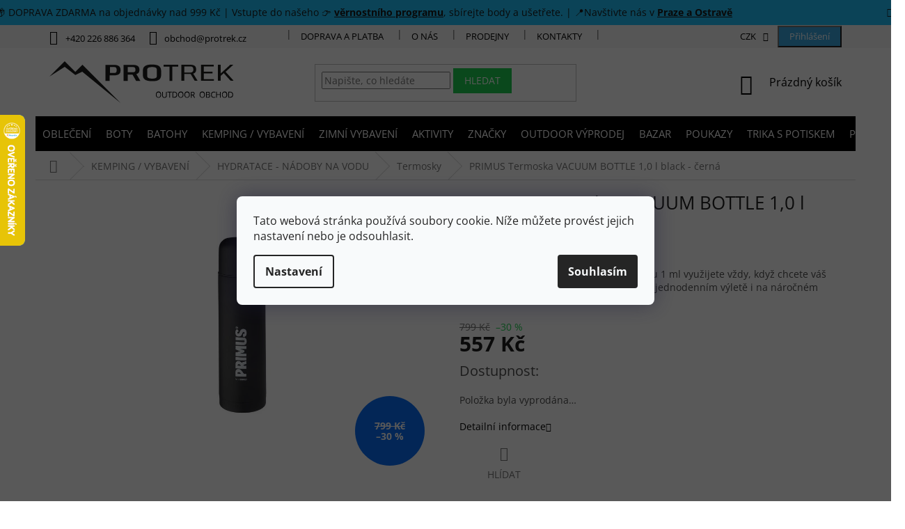

--- FILE ---
content_type: text/css; charset=utf-8
request_url: https://www.protrek.cz/user/documents/style.css?v=1745498353
body_size: 2795
content:
.navigation-in ul li a{padding-left:10px;padding-right:10px}.navigation-in{font-size:12px;line-height:12px}@media(min-width: 768px){.navigation-in>ul>li.ext.exp:first-child>a{padding-left:10px}.navigation-in>ul>li.ext.exp>a{padding-right:10px}.navigation-in>ul>li>a{font-size:15px}}.navigation-in>ul>li>a:hover{padding-left:10px !important;padding-right:10px !important}.text-overflow{overflow:hidden}.filter-section{position:relative}.filter-section h4{display:flex;align-items:center;justify-content:space-between;margin-bottom:0;padding:10px 10px}.filter-section h4:hover{cursor:pointer}.filter-section h4::after{content:"";font-family:"Shoptet";font-size:10px;display:inline-block;transform:rotate(-180deg)}.filter-section.open h4::after{transform:none}.filter-section:not(.open) form{display:none}.filter-section a.chevron-after::before{width:100%;height:15px;bottom:28px;background-image:linear-gradient(to bottom, transparent, #f6f6f6);content:"";position:absolute}.filter-section a.chevron-after:hover{color:#000;cursor:pointer}.type-product .advanced-parameter{width:auto;min-width:56px;height:35px}.type-product .advanced-parameter .pkVar{display:none}.type-product .advanced-parameter .advanced-parameter-inner{border-color:#000;background-color:#fff;border-radius:0;font-weight:700;color:#000;width:auto;height:auto;height:35px;display:-webkit-box;display:-ms-flexbox;display:flex;-webkit-box-align:center;-ms-flex-align:center;align-items:center;-webkit-box-pack:center;-ms-flex-pack:center;justify-content:center;font-size:13px}.type-product .advanced-parameter .advanced-parameter-inner.yes-before{border-color:#000;background-color:#000;color:#fff}.type-product .advanced-parameter .advanced-parameter-inner.yes-before::before{display:none}.type-product .advanced-parameter .advanced-parameter-inner:hover{cursor:pointer}.type-product .advanced-parameter.vyprodano .advanced-parameter-inner{border-color:#cdcdcd;color:#000;font-weight:400;background-color:transparent;background-image:gradient(linear, 19.1% -7.9%, 81% 107.9%, color-stop(0, transparent), color-stop(0.48, transparent), color-stop(0.5, #000), color-stop(0.52, transparent), color-stop(1, transparent));background-image:repeating-linear-gradient(149deg, transparent 0%, transparent 48%, #cdcdcd 50%, transparent 52%, transparent 100%)}.type-product .advanced-parameter.vyprodano .advanced-parameter-inner.yes-before{border-color:#cdcdcd;color:#000}.type-product .advanced-parameter.pravesijeme .advanced-parameter-inner{border-color:#cdcdcd;color:#000;font-weight:400;background-color:transparent;background-image:gradient(linear, 19.1% -7.9%, 81% 107.9%, color-stop(0, transparent), color-stop(0.48, transparent), color-stop(0.5, #000), color-stop(0.52, transparent), color-stop(1, transparent));background-image:repeating-linear-gradient(149deg, transparent 0%, transparent 48%, #cdcdcd 50%, transparent 52%, transparent 100%)}.type-product .advanced-parameter.pravesijeme .advanced-parameter-inner.yes-before{border-color:#cdcdcd;color:#000}.type-product .hidden-split-parameter[data-parameter-name=Barva] .advanced-parameter{width:38px;height:38px;min-width:auto;border-radius:50% !important;border:4px solid #fff;margin-right:5px}.type-product .hidden-split-parameter[data-parameter-name=Barva] .advanced-parameter-inner{width:30px;height:30px;border:none;background-color:transparent;border-radius:50% !important}.type-product .hidden-split-parameter[data-parameter-name=Barva] .advanced-parameter-inner.yes-before{border-color:#fff}.type-product .hidden-split-parameter[data-parameter-name=Barva] .advanced-parameter-inner.yes-before::before{display:block;background:transparent;border:1px solid #000;width:38px;height:38px;left:-4px;right:-4px;top:-4px;bottom:-4px;border-radius:50%}footer#footer{background-color:#f6f6f6;margin-top:20px}footer#footer>.container{background-color:#f6f6f6}footer#footer>.container.footer-bottom{position:relative;background-color:#fff}footer#footer>.container.footer-bottom::before{content:"";position:absolute;top:0;bottom:0;left:-9999px;right:0;border-left:9999px solid #fff;box-shadow:9999px 0 0 #fff;height:100%}footer#footer>.container.footer-bottom #signature,footer#footer>.container.footer-bottom .copyright{position:relative}footer#footer .custom-footer{border:0}

a:not(.btn, .social-icon) {text-decoration: underline;}
a:not(.btn, .social-icon):hover {text-decoration: none;}

.id--15 .col-sm-6:has(.qrcode) table.recapitulation-table>*:not(.qr-replacement) {display: none;}

body.type-detail .availability-value .default-variant .availability-label {font-weight: bold;}

body.type-detail:has(#navigation-1 a[href="/trika-s-potiskem/"]) .availability-value {display: none!important;}

.site-msg.information {position: initial;box-shadow: initial;max-width: initial;width: calc(100% + 40px);background-color: #09bbf9;font-size: 14px;margin-left: -20px;margin-right: -20px;}

#category-filter-hover.visible {display: flex;flex-direction: column;}
.filter-section-parametric-id-87 {order: -1;}

#colorbox .stock-overview::before {display: block;text-align: center;content: "Dostupnost";font-weight: bold;font-size: 20px;margin: 0 0 20px 0;}
#colorbox .stock-overview {padding: 20px;}

.p-info-wrapper .availability-value>.availability-label {display: none;}
.p-info-wrapper .availability-value .parameter-dependent:not(.default-variant) {display: none;}
.p-info-wrapper .availability-value {display: flex;align-items: center;}
.p-info-wrapper .availability-value .stock-overview {flex: 1;padding-left: 10px;display: flex;flex-direction: column;}
.p-info-wrapper .availability-value .stock-overview .stock-overview__stock:nth-of-type(2) {order: 10;}

.stock-overview__stock:nth-of-type(4) {display: none;}
.stock-overview__stock {display: flex;justify-content: space-between;font-size: 18px;padding: 10px 5px;border-top: 1px solid #c7c7c7;}
.stock-overview__stock .stock-overview__stock-amount {flex: 1;margin-left: auto;text-align: right;}

.stock-overview__stock .stock-overview__stock-amount.in-stock {color: #009901;}
.stock-overview__stock .stock-overview__stock-amount.out-stock {color: red;}
.p-info-wrapper .stock-overview.--hidden {display: none;}
.p-info-wrapper .availability-value::before {content: "Dostupnost: ";padding-right: 10px;font-size: 20px;}
.p-info-wrapper .question-tooltip {flex: 0 0 18px;}

.products-block .availability-amount {display: none;}

.p-info-wrapper .availability-amount {display: none;}

#myBtnTabulka_velikosti:before {display: none;}
#myBtnTabulka_velikosti {background: black;color: #fff;order: -3;margin-top: 0;display: none;}
a.ji-size-table-btn {background: black;color: #fff;order: -3;margin-top: 0;display: inline-block;padding: 5px 25px;text-decoration: none;min-width: 250px;text-align: center;box-shadow: 1px 2px 0.2rem 1px grey;}
a.ji-size-table-btn:hover {color: #000;background: #fff;text-decoration: none;}

@media (min-width: 768px) {
  #myBtnTabulka_velikosti {margin-top: -30px;margin-bottom: 0px;margin-left: auto;}
  a.ji-size-table-btn {margin-top: -30px;margin-bottom: 0px;margin-left: auto;}
}

.p-info-wrapper .p-final-price-wrapper {order: -4;margin-bottom: 0;}

.p-info-wrapper .detail-parameters th {width: 100%;}
.p-info-wrapper .detail-parameters td {width: 100%;}
.variant-list {flex-wrap: wrap;display: flex;}
.parameter-values {display: flex;flex-flow: row wrap;position: relative;padding-top: 5px;}
.parameter-values>div {width: 100%;margin-bottom: 10px;}
body.category-boty .parameter-values .parameter-value-custom {}
.parameter-values .parameter-value-custom {margin-bottom: 10px;padding: 0 5px;text-decoration: line-through;position: relative;overflow: hidden;pointer-events: none;height: 40px;border: 2px solid #DCDCDC;font-weight: bold;font-size: 18px;line-height: 37px;display: block;margin-right: 10px;text-align: center;color: #DCDCDC;}
/*.parameter-values .parameter-value-custom::before {position: absolute;width: 65px;height: 1px;background: #DCDCDC;content:"";top: 18px;left: -9px;transform: rotate(-40deg);}*/
.parameter-values .parameter-value-custom.selected {text-decoration: none;}
.parameter-values .parameter-value-custom.selected::before {display: none;}
.parameter-values .parameter-value-custom.in-stock{text-decoration: none;border: 2px solid #565656;color: #565656;pointer-events: all;}
.parameter-values .parameter-value-custom.in-stock::before {display: none;}
.parameter-values .parameter-value-custom:not(.selected):hover {opacity: 0.8;}
.parameter-values .parameter-value-custom.selected {background: #1E1E1C;color: #fff;}

.social-buttons-wrapper {display: block;margin-top: 0;}
.social-buttons-wrapper .link-icons a {display: none;margin-bottom: 0;}
.social-buttons-wrapper .link-icons a.watchdog {display: block;margin-left: 20px;}

.category-boty .watchdog-row label[for="onStock"] + .disclaimer {font-size: 14px;max-width: 70%;}
.category-boty .watchdog-row label[for="onStock"] + .disclaimer.hidden {display: block!important;font-size: 0;}
.category-boty .watchdog-row label[for="onStock"] + .disclaimer.hidden::after {font-size: 14px;content: "Ne vždy se nám bohužel podaří požadovanou velikost objednat, ale budeme se o to snažit:)!";}

.mobile .social-buttons-wrapper .link-icons a.watchdog {margin-left: 0;}

.id-2646 .content-inner form { border-radius: 5px;background-color: #f2f2f2;padding: 20px;margin-bottom: 25px;}
.id-2646 .content-inner form .row {margin: 0;}
.id-2646 .content-inner form label {width: 100%;line-height: 22px;padding-bottom: 5px;float:none}
.id-2646 .content-inner form .form-group {margin-bottom: 10px;margin-top: 0;}
.id-2646 .content-inner form button {width: 100%;background-color: #4CAF50;color: white;padding: 14px 20px;margin: 8px 0;border: none;border-radius: 4px;cursor: pointer;}
.id-2646 .content-inner form input[type=text], .id-2646 .content-inner form input[type=email], .id-2646 .content-inner form input[type=tel], .id-2646 .content-inner form select {width: 100%!important;padding: 6px 20px;display: inline-block;border: 1px solid #ccc;border-radius: 4px;box-sizing: border-box;}
.id-2646 .content-inner form input[type="checkbox"] + label + input[type="number"] {display: none;}
.id-2646 .content-inner form input[type="checkbox"]:checked + label + input[type="number"] {display: block;}
.id-2646 .content-inner form .--more {display: none;padding-top: 10px;}
.id-2646 .content-inner form .--more .form-group {margin-bottom: 10px;}
.id-2646 .content-inner form .--more .form-group textarea {height: 75px;}
.id-2646 .content-inner form input[type="checkbox"]:checked ~ .--more {display: block;}
.id-2646 .content-inner .col-sm-6 input[type="number"] {width: 100px!important;}
.id-2646 .content-inner form .input-group {display: flex;align-items: center;}
.id-2646 .content-inner form .input-group-text {flex:0;padding:0 10px;}
.id-2646 .content-inner form [name=pickup_time] {width:auto;flex:0;}
.id-2646 .content-inner form .form-pcs-label {margin-left: 5px;}
.id-2646 .content-inner form [name=email2] {position: absolute;width:0;height:0;pointer-events: none;left: -9999px;}
.id-2646 .content-inner .form-msg {padding:7px 10px;margin-bottom:10px;}
.id-2646 .content-inner .form-msg.--success {background:#1dcf50;color:#fff}
.id-2646 .content-inner .form-msg.--error {background:#cb0000;color:#fff}

.ui-datepicker td>span {padding:5px;text-align: center;}
.ui-datepicker td.ui-state-disabled>* {color:#ccc}

@media (max-width: 767px) {
  .p-info-wrapper .availability-value .stock-overview {width: 100%;flex: 0 0 100%;padding-left: 0;padding-top: 10px;}
  .p-info-wrapper .availability-value {flex-flow: row wrap;}
}


--- FILE ---
content_type: image/svg+xml
request_url: https://cdn.myshoptet.com/usr/www.protrek.cz/user/logos/logoblack.svg
body_size: 2242
content:
<?xml version="1.0" encoding="utf-8"?>
<!-- Generator: Adobe Illustrator 26.0.3, SVG Export Plug-In . SVG Version: 6.00 Build 0)  -->
<svg version="1.1" id="Vrstva_1" xmlns="http://www.w3.org/2000/svg" xmlns:xlink="http://www.w3.org/1999/xlink" x="0px" y="0px"
	 width="800.6px" height="181.1px" viewBox="0 0 800.6 181.1" style="enable-background:new 0 0 800.6 181.1;" xml:space="preserve"
	>
<style type="text/css">
	.st0{fill:#1E1E1C;}
	.st1{fill:#020203;}
</style>
<g>
	<path class="st0" d="M244.3,15.7h35.4c9.9,0,17.5,1.8,22,5.4c4.9,3.6,7.2,9,7.2,17c0,5.4-0.9,9.9-2.7,13c-1.8,3.6-4.9,5.8-9.9,7.6
		c-4.5,1.8-10.8,2.7-18.8,2.7h-15.7v23.8h-18.4V15.7H244.3z M281.1,50.7c4.5,0,7.6-0.9,9-3.1c1.3-2.2,2.2-5.4,2.2-9.4
		c0-3.6-0.9-6.7-2.2-9.4c-1.3-2.7-4.5-3.6-8.5-3.6h-18.8v25.6C262.7,50.7,281.1,50.7,281.1,50.7z"/>
	<path class="st0" d="M321.9,84.7v-69h39c8.1,0,14.3,0.9,18.4,2.7c4.5,1.8,7.6,4,9,7.2c1.3,3.1,2.7,6.7,2.7,10.8
		c0,2.7-0.4,5.4-0.9,8.1c-0.9,2.7-1.8,4.5-4,6.7c-1.8,1.8-4.9,3.6-8.5,4.5l17.5,29.6h-18.4L361,58h-20.6v27.3H322v-0.6H321.9z
		 M340.2,47.5h22.4c3.1,0,5.4-0.4,7.2-1.3c1.8-0.9,2.7-2.2,3.1-4s0.9-3.6,0.9-5.4s-0.4-3.6-0.9-5.4c-0.4-1.8-1.3-3.1-3.1-4.5
		c-1.3-0.9-3.6-1.8-6.7-1.8h-23.3v22.4H340.2z"/>
	<path class="st0" d="M446.5,86.1c-8.1,0-14.8-0.4-20.2-1.8c-5.4-1.3-9.4-3.1-12.1-5.4c-2.7-2.2-4.9-4.9-6.3-8.1
		c-1.3-3.1-1.8-6.3-1.8-9.9V39.4c0-3.6,0.4-6.7,1.8-9.9c1.3-3.1,3.1-5.8,6.3-8.1c2.7-2.2,7.2-4,12.1-5.4c5.4-1.3,12.1-1.8,20.2-1.8
		c7.6,0,14.3,0.9,19.3,2.2c4.9,1.3,9,3.1,11.7,5.8c2.7,2.2,4.9,5.4,5.8,8.5c1.3,3.1,1.8,6.3,1.8,9.9V61c0,3.6-0.4,6.7-1.8,9.9
		c-1.3,3.1-3.1,5.8-5.8,8.1c-2.7,2.2-6.7,4-11.7,5.8C460.8,85.6,454.5,86.1,446.5,86.1z M446.5,75.3c6.7,0,12.1-0.9,15.2-2.7
		c3.6-1.8,4.9-4.9,4.9-9.9v-25c0-4.5-1.8-8.1-4.9-9.9c-3.6-1.8-8.5-2.7-15.2-2.7s-12.1,0.9-16.1,2.7c-4,1.8-5.8,4.9-5.8,9.9v25.1
		c0,4.9,1.8,8.1,5.8,9.9C434.4,74.4,439.7,75.3,446.5,75.3z"/>
	<path class="st0" d="M521.3,84.7V23.3h-25.6v-8.1h63.7v8.1h-25.6v61.9h-12.6L521.3,84.7L521.3,84.7z"/>
	<path class="st0" d="M573.3,84.7V15.2h39.4c4.9,0,9.4,0.4,13,1.8c3.6,1.3,6.7,3.6,8.5,6.3c2.2,3.1,3.1,7.2,3.1,12.1
		c0,5.8-1.3,9.9-3.6,12.6c-2.2,2.7-5.4,4.5-9,5.8l18.8,30.5h-12.6l-17.5-29.1h-27.8v29.1H573v0.4H573.3z M585.9,48.9h26
		c3.6,0,6.3-0.4,8.1-1.8c1.8-0.9,3.1-2.7,4-4.5s1.3-4,1.3-5.8c0-2.2-0.4-4.5-0.9-6.7c-0.4-2.2-1.3-4-3.1-5.4
		c-1.8-1.3-4.5-2.2-8.1-2.2h-27.3V48.9z"/>
	<path class="st0" d="M658.5,15.2h55.1v7.2h-43v22.9h38.1v7.2h-38.1v25.1h43.9v7.2h-56V15.2z"/>
	<path class="st0" d="M743.7,63.7v21.1h-12.1V15.2h12.1v38.1l41.7-38.1h13.4l-33.6,30.5l35.4,39h-13.4l-30-33.2L743.7,63.7z"/>
</g>
<g>
	<path class="st1" d="M485.5,145.2c0,4-0.9,7.2-3.1,9.4s-4.9,3.6-8.5,3.6s-6.7-1.3-8.5-3.6c-2.2-2.2-3.1-5.4-3.1-9.9
		c0-4,0.9-7.2,3.1-9.9c2.2-2.2,4.9-3.6,8.5-3.6s6.7,1.3,8.5,3.6C484.6,138.1,485.5,141.2,485.5,145.2z M465.3,145.2
		c0,3.6,0.9,6.3,2.2,8.1c1.3,1.8,3.6,2.7,6.3,2.7c2.7,0,4.9-0.9,6.3-2.7c1.3-1.8,2.2-4.5,2.2-8.1s-0.9-5.8-2.2-7.6
		c-1.3-1.8-3.6-2.7-6.3-2.7c-2.7,0-4.9,0.9-6.3,2.7C465.7,139,465.3,141.7,465.3,145.2z"/>
	<path class="st1" d="M509.7,132.7v16.6c0,2.7-0.9,5.4-2.7,6.7c-1.8,1.8-4,2.7-7.2,2.7c-3.1,0-5.4-0.9-7.2-2.7
		c-1.8-1.8-2.7-4-2.7-6.7v-16.6h3.1v16.6c0,2.2,0.4,3.6,1.8,4.9s2.7,1.8,4.9,1.8c2.2,0,3.6-0.4,4.9-1.8c1.3-1.3,1.8-2.7,1.8-4.9
		v-16.6C506.5,132.7,509.7,132.7,509.7,132.7z"/>
	<path class="st1" d="M523.6,157.8h-3.1v-22.9h-8.1v-2.7h19.3v2.7h-8.1L523.6,157.8L523.6,157.8z"/>
	<path class="st1" d="M555.4,144.8c0,4-1.3,7.6-3.6,9.9s-5.4,3.1-9.9,3.1h-7.2v-25.6h7.6c4,0,7.2,0.9,9.4,3.1
		C554.1,138.1,555.4,141.2,555.4,144.8z M552.3,145.2c0-3.1-0.9-5.8-2.7-7.6s-4-2.7-7.6-2.7h-4.5v20.2h3.6c3.6,0,6.3-0.9,8.1-2.7
		C550.9,150.6,552.3,148.4,552.3,145.2z"/>
	<path class="st1" d="M582.3,145.2c0,4-0.9,7.2-3.1,9.4s-4.9,3.6-8.5,3.6s-6.7-1.3-8.5-3.6c-2.2-2.2-3.1-5.4-3.1-9.9
		c0-4,0.9-7.2,3.1-9.9c2.2-2.2,4.9-3.6,8.5-3.6s6.7,1.3,8.5,3.6C581.4,138.1,582.3,141.2,582.3,145.2z M562.1,145.2
		c0,3.6,0.9,6.3,2.2,8.1s3.6,2.7,6.3,2.7s4.9-0.9,6.3-2.7s2.2-4.5,2.2-8.1s-0.9-5.8-2.2-7.6s-3.6-2.7-6.3-2.7s-4.9,0.9-6.3,2.7
		C563,139,562.1,141.7,562.1,145.2z"/>
	<path class="st1" d="M609.6,145.2c0,4-0.9,7.2-3.1,9.4s-4.9,3.6-8.5,3.6s-6.7-1.3-8.5-3.6c-2.2-2.2-3.1-5.4-3.1-9.9
		c0-4,0.9-7.2,3.1-9.9c2.2-2.2,4.9-3.6,8.5-3.6s6.7,1.3,8.5,3.6C608.7,138.1,609.6,141.2,609.6,145.2z M589.5,145.2
		c0,3.6,0.9,6.3,2.2,8.1s3.6,2.7,6.3,2.7s4.9-0.9,6.3-2.7c1.3-1.8,2.2-4.5,2.2-8.1s-0.9-5.8-2.2-7.6s-3.6-2.7-6.3-2.7
		s-4.9,0.9-6.3,2.7C589.9,139,589.5,141.7,589.5,145.2z"/>
	<path class="st1" d="M617.7,147.5v10.8h-3.1v-25.6h7.2c3.1,0,5.4,0.4,6.7,1.8c1.3,1.3,2.2,3.1,2.2,5.4c0,3.6-1.8,5.8-4.9,6.7
		l6.7,11.7h-3.6l-6.3-10.8L617.7,147.5L617.7,147.5z M617.7,144.8h4c2.2,0,3.6-0.4,4.5-1.3c0.9-0.9,1.3-2.2,1.3-3.6
		c0-1.8-0.4-2.7-1.3-3.6c-0.9-0.9-2.7-0.9-4.9-0.9h-4v9.4L617.7,144.8L617.7,144.8z"/>
	<path class="st1" d="M675.5,145.2c0,4-0.9,7.2-3.1,9.4c-2.2,2.2-4.9,3.6-8.5,3.6s-6.7-1.3-8.5-3.6c-2.2-2.2-3.1-5.4-3.1-9.9
		c0-4,0.9-7.2,3.1-9.9c2.2-2.2,4.9-3.6,8.5-3.6s6.7,1.3,8.5,3.6C674.6,138.1,675.5,141.2,675.5,145.2z M655.4,145.2
		c0,3.6,0.9,6.3,2.2,8.1s3.6,2.7,6.3,2.7s4.9-0.9,6.3-2.7c1.3-1.8,2.2-4.5,2.2-8.1s-0.9-5.8-2.2-7.6s-3.6-2.7-6.3-2.7
		s-4.9,0.9-6.3,2.7C655.8,139,655.4,141.7,655.4,145.2z"/>
	<path class="st1" d="M680.5,132.7h7.2c3.6,0,5.8,0.4,7.2,1.3c1.3,0.9,2.2,2.7,2.2,4.9c0,1.3-0.4,2.7-1.3,3.6
		c-0.9,0.9-2.2,1.8-3.6,1.8l0,0c4,0.4,5.8,2.7,5.8,6.3c0,2.2-0.9,4-2.2,5.4s-3.6,1.8-6.3,1.8h-9L680.5,132.7L680.5,132.7z
		 M683.6,143.4h4.9c2.2,0,3.6-0.4,4.5-0.9c0.9-0.4,1.3-1.8,1.3-3.1s-0.4-2.2-1.3-3.1c-0.9-0.4-2.7-0.9-4.9-0.9h-4.5V143.4z
		 M683.6,145.7v9.4h5.4c2.2,0,3.6-0.4,4.5-1.3c0.9-0.9,1.3-2.2,1.3-3.6c0-1.8-0.4-2.7-1.8-3.6c-1.3-0.9-2.7-0.9-4.9-0.9L683.6,145.7
		L683.6,145.7z"/>
	<path class="st1" d="M714.1,134.9c-2.7,0-4.9,0.9-6.7,2.7s-2.2,4.5-2.2,7.6s0.9,5.8,2.2,7.6s3.6,2.7,6.7,2.7c1.8,0,3.6-0.4,6.3-0.9
		v2.7c-1.8,0.4-4,0.9-6.7,0.9c-3.6,0-6.7-1.3-8.5-3.6c-2.2-2.2-3.1-5.4-3.1-9.9c0-2.7,0.4-4.9,1.3-6.7c0.9-1.8,2.2-3.6,4-4.5
		s4-1.8,6.7-1.8s4.9,0.4,7.2,1.3l-1.3,2.7C717.7,135.4,715.9,134.9,714.1,134.9z"/>
	<path class="st1" d="M744.1,157.8H741v-12.1h-13.4v12.1h-3.1v-25.6h3.1v11.2H741v-10.8h3.1V157.8z"/>
	<path class="st1" d="M772.8,145.2c0,4-0.9,7.2-3.1,9.4s-4.9,3.6-8.5,3.6s-6.7-1.3-8.5-3.6c-2.2-2.2-3.1-5.4-3.1-9.9
		c0-4,0.9-7.2,3.1-9.9c2.2-2.2,4.9-3.6,8.5-3.6s6.7,1.3,8.5,3.6C771.9,138.1,772.8,141.2,772.8,145.2z M752.2,145.2
		c0,3.6,0.9,6.3,2.2,8.1s3.6,2.7,6.3,2.7s4.9-0.9,6.3-2.7s2.2-4.5,2.2-8.1s-0.9-5.8-2.2-7.6s-3.6-2.7-6.3-2.7s-4.9,0.9-6.3,2.7
		C753.1,139,752.2,141.7,752.2,145.2z"/>
	<path class="st1" d="M797.9,144.8c0,4-1.3,7.6-3.6,9.9c-2.2,2.2-5.4,3.1-9.9,3.1h-7.2v-25.6h7.6c4,0,7.2,0.9,9.4,3.1
		C797,138.1,797.9,141.2,797.9,144.8z M794.8,145.2c0-3.1-0.9-5.8-2.7-7.6s-4-2.7-7.6-2.7H780v20.2h3.6c3.6,0,6.3-0.9,8.1-2.7
		C793.4,150.6,794.8,148.4,794.8,145.2z"/>
</g>
<polygon class="st0" points="0,66.3 66.3,0 112.5,46.2 143.4,15.2 309.3,181.1 142.5,45.3 112.5,59.6 66.3,23.8 "/>
</svg>
